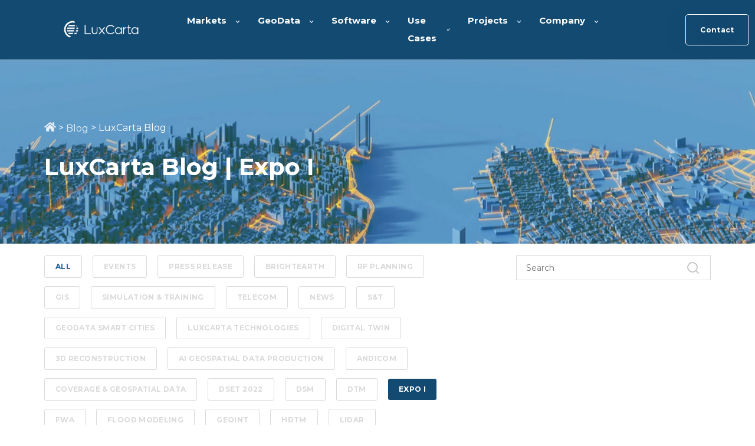

--- FILE ---
content_type: text/html; charset=UTF-8
request_url: https://www.luxcarta.com/blog/tag/expo-i
body_size: 8004
content:
<!doctype html><html lang="en"><head>
    <meta charset="utf-8">
    <title>LuxCarta Blog | Expo I</title>
    <link rel="shortcut icon" href="https://www.luxcarta.com/hubfs/Favicon.png">
    <meta name="description" content="Expo I | LuxCarta's blog is the perfect destination for insights into the latest trends, advancements, and solutions for wireless network planning, 5G, IoT, and more.">
    

	
	

    
    
    
<meta name="viewport" content="width=device-width, initial-scale=1">

    
    <meta property="og:description" content="Expo I | LuxCarta's blog is the perfect destination for insights into the latest trends, advancements, and solutions for wireless network planning, 5G, IoT, and more.">
    <meta property="og:title" content="LuxCarta Blog | Expo I">
    <meta name="twitter:description" content="Expo I | LuxCarta's blog is the perfect destination for insights into the latest trends, advancements, and solutions for wireless network planning, 5G, IoT, and more.">
    <meta name="twitter:title" content="LuxCarta Blog | Expo I">

    

    
  <script id="hs-search-input__valid-content-types" type="application/json">
    [
      
        "SITE_PAGE",
      
        "LANDING_PAGE",
      
        "BLOG_POST",
      
        "LISTING_PAGE",
      
        "KNOWLEDGE_ARTICLE",
      
        "HS_CASE_STUDY"
      
    ]
  </script>

    <style>
a.cta_button{-moz-box-sizing:content-box !important;-webkit-box-sizing:content-box !important;box-sizing:content-box !important;vertical-align:middle}.hs-breadcrumb-menu{list-style-type:none;margin:0px 0px 0px 0px;padding:0px 0px 0px 0px}.hs-breadcrumb-menu-item{float:left;padding:10px 0px 10px 10px}.hs-breadcrumb-menu-divider:before{content:'›';padding-left:10px}.hs-featured-image-link{border:0}.hs-featured-image{float:right;margin:0 0 20px 20px;max-width:50%}@media (max-width: 568px){.hs-featured-image{float:none;margin:0;width:100%;max-width:100%}}.hs-screen-reader-text{clip:rect(1px, 1px, 1px, 1px);height:1px;overflow:hidden;position:absolute !important;width:1px}
</style>

<link rel="stylesheet" href="https://www.luxcarta.com/hubfs/hub_generated/template_assets/1/56798234848/1767954486612/template_main.min.css">
<link rel="stylesheet" href="https://www.luxcarta.com/hubfs/hub_generated/template_assets/1/56799779278/1767954486955/template_child.min.css">
<link rel="stylesheet" href="https://www.luxcarta.com/hubfs/hub_generated/module_assets/1/56799779269/1744248429908/module_Simple_Navbar.min.css">

  <style>
    

    

    

    

    

    

  </style>
  
<link rel="stylesheet" href="https://www.luxcarta.com/hubfs/hub_generated/module_assets/1/88533125600/1744248439822/module_Blog_Breadcrumb.min.css">

<style>
  #hs_cos_wrapper_dnd_area-module-3 .blog-tags__link.blog-tags__link-link {
  background-color:transparent;
  color:#236294;
}

#hs_cos_wrapper_dnd_area-module-3 .blog-tags__link.blog-tags__link-link:hover { text-decoration:underline; }

</style>

<link rel="stylesheet" href="https://7052064.fs1.hubspotusercontent-na1.net/hubfs/7052064/hub_generated/module_assets/1/-2712622/1767893843472/module_search_input.min.css">

<style>
  #hs_cos_wrapper_dnd_area-module-6 .blog-index {
  display:grid;
  grid-template-columns:repeat(2,1fr);
  column-gap:30px;
  row-gap:30px;
}

@media (max-width:767px) {
  #hs_cos_wrapper_dnd_area-module-6 .blog-index { grid-template-columns:repeat(1,1fr); }
}

#hs_cos_wrapper_dnd_area-module-6 .blog-index__post-wrapper,
#hs_cos_wrapper_dnd_area-module-6 .blog-more-posts__post-wrapper {}

#hs_cos_wrapper_dnd_area-module-6 .blog-index__post-wrapper:last-child,
#hs_cos_wrapper_dnd_area-module-6 .blog-more-posts__post-wrapper:last-child {}

@media (max-width:767px) {
  #hs_cos_wrapper_dnd_area-module-6 .blog-index__post-wrapper,
  #hs_cos_wrapper_dnd_area-module-6 .blog-more-posts__post-wrapper {}

  #hs_cos_wrapper_dnd_area-module-6 .blog-index__post-wrapper:last-child,
  #hs_cos_wrapper_dnd_area-module-6 .blog-more-posts__post-wrapper:last-child {}
}

#hs_cos_wrapper_dnd_area-module-6 .blog-index__post {
  background-color:rgba(255,255,255,0%);
  border:1px solid #EEEEEE;
  box-shadow:0px 11px 30px rgba(255,255,255,0%);
  transition:all 0.3s ease-in-out;
}

#hs_cos_wrapper_dnd_area-module-6 .blog-index__post:hover {
  background-color:#FFFFFF;
  border:1px solid #FFFFFF;
  box-shadow:0px 11px 30px rgba(0,0,0,20%);
}

</style>

<style>
  @font-face {
    font-family: "Montserrat";
    font-weight: 400;
    font-style: normal;
    font-display: swap;
    src: url("/_hcms/googlefonts/Montserrat/regular.woff2") format("woff2"), url("/_hcms/googlefonts/Montserrat/regular.woff") format("woff");
  }
  @font-face {
    font-family: "Montserrat";
    font-weight: 700;
    font-style: normal;
    font-display: swap;
    src: url("/_hcms/googlefonts/Montserrat/700.woff2") format("woff2"), url("/_hcms/googlefonts/Montserrat/700.woff") format("woff");
  }
  @font-face {
    font-family: "Montserrat";
    font-weight: 700;
    font-style: normal;
    font-display: swap;
    src: url("/_hcms/googlefonts/Montserrat/700.woff2") format("woff2"), url("/_hcms/googlefonts/Montserrat/700.woff") format("woff");
  }
</style>

<!-- Editor Styles -->
<style id="hs_editor_style" type="text/css">
/* HubSpot Styles (default) */
.dnd_area-row-0-padding {
  padding-left: 0px !important;
  padding-right: 0px !important;
}
.dnd_area-row-0-background-layers {
  background-image: url('https://www.luxcarta.com/hubfs/French%20Military%20Download%20CTA%20%281%29.png') !important;
  background-position: center center !important;
  background-size: cover !important;
  background-repeat: no-repeat !important;
}
.dnd_area-row-1-padding {
  padding-top: 20px !important;
  padding-bottom: 20px !important;
  padding-left: 0px !important;
  padding-right: 0px !important;
}
.dnd_area-row-2-padding {
  padding-top: 40px !important;
  padding-bottom: 20px !important;
  padding-left: 0px !important;
  padding-right: 0px !important;
}
/* HubSpot Styles (mobile) */
@media screen and (max-width:767px) {
  .dnd_area-row-1-padding {
    padding-left: 20px !important;
    padding-right: 20px !important;
  }
  .dnd_area-row-2-padding {
    padding-top: 0px !important;
  }
  .dnd_area-column-2-margin {
    margin-bottom: 20px !important;
  }
  .cell_1703274213621-padding {
    padding-left: 20px !important;
    padding-right: 20px !important;
  }
}
</style>
    

    
<!--  Added by GoogleTagManager integration -->
<script>
var _hsp = window._hsp = window._hsp || [];
window.dataLayer = window.dataLayer || [];
function gtag(){dataLayer.push(arguments);}

var useGoogleConsentModeV2 = true;
var waitForUpdateMillis = 1000;



var hsLoadGtm = function loadGtm() {
    if(window._hsGtmLoadOnce) {
      return;
    }

    if (useGoogleConsentModeV2) {

      gtag('set','developer_id.dZTQ1Zm',true);

      gtag('consent', 'default', {
      'ad_storage': 'denied',
      'analytics_storage': 'denied',
      'ad_user_data': 'denied',
      'ad_personalization': 'denied',
      'wait_for_update': waitForUpdateMillis
      });

      _hsp.push(['useGoogleConsentModeV2'])
    }

    (function(w,d,s,l,i){w[l]=w[l]||[];w[l].push({'gtm.start':
    new Date().getTime(),event:'gtm.js'});var f=d.getElementsByTagName(s)[0],
    j=d.createElement(s),dl=l!='dataLayer'?'&l='+l:'';j.async=true;j.src=
    'https://www.googletagmanager.com/gtm.js?id='+i+dl;f.parentNode.insertBefore(j,f);
    })(window,document,'script','dataLayer','GTM-M6JCFKC');

    window._hsGtmLoadOnce = true;
};

_hsp.push(['addPrivacyConsentListener', function(consent){
  if(consent.allowed || (consent.categories && consent.categories.analytics)){
    hsLoadGtm();
  }
}]);

</script>

<!-- /Added by GoogleTagManager integration -->



<meta property="og:url" content="https://www.luxcarta.com/blog/tag/expo-i">
<meta property="og:type" content="blog">
<meta name="twitter:card" content="summary">
<link rel="alternate" type="application/rss+xml" href="https://www.luxcarta.com/blog/rss.xml">
<meta name="twitter:domain" content="www.luxcarta.com">
<script src="//platform.linkedin.com/in.js" type="text/javascript">
    lang: en_US
</script>

<meta http-equiv="content-language" content="en">







  <meta name="generator" content="HubSpot"></head>
  <body>
<!--  Added by GoogleTagManager integration -->
<noscript><iframe src="https://www.googletagmanager.com/ns.html?id=GTM-M6JCFKC" height="0" width="0" style="display:none;visibility:hidden"></iframe></noscript>

<!-- /Added by GoogleTagManager integration -->

    <div class="body-wrapper   hs-content-id-86846936254 hs-blog-listing hs-blog-id-86845508085">
      
        <div data-global-resource-path="Custom assets/atlas-child-mi4/templates/partials/header.html">

  <div id="hs_cos_wrapper_Navbar" class="hs_cos_wrapper hs_cos_wrapper_widget hs_cos_wrapper_type_module" style="" data-hs-cos-general-type="widget" data-hs-cos-type="module">

<style>
  
  /* Default (not sticky) */
  /* Navbar */
  .kl-header {
    border-bottom: solid 1px rgba(255, 255, 255, 20%);
  }
  
  /* Logo */
  .kl-navbar__logo {
    filter:none;
  }
  
  /* mobile menu */
  .kl-navbar .hamburger-inner, .kl-navbar .hamburger-inner:after, .kl-navbar .hamburger-inner:before {
    color:#FFFFFF;
  }
  
  
  /* item */
  .kl-navbar__button {
    color:#FFFFFF;
  }
  
  /* item hover color */
  .kl-navbar__item:hover>.kl-navbar__button {
    color:#ff8300!important;
  }
  
  .kl-navbar__button > span:after {
    background-color:#ff8300!important;
  }
  
  .kl-navbar__parent>a:after {
    border-color:#FFFFFF!important;
  }
  
  .kl-navbar__parent:hover>a:after {
    border-color:#ff8300!important;
  }
 
  /* Light Mode */
  .light-mode .kl-navbar__button, .light-mode .kl-navbar-submenu__item a {
    color: #ffffff;
  }
  
  .light-mode .kl-navbar__parent>a:after {
    border-color: #ffffff;
  }
  
    /* item hover color */
    .light-mode .kl-navbar__item:hover>.kl-navbar__button {
      color:#FF8300;
    }

    .light-mode .kl-navbar__button > span:after {
      background-color:#FF8300;
    }

    .light-mode .kl-navbar__parent:hover>a:after {
      border-color:#FF8300;
    }
  
    .light-mode .kl-navbar-submenu__item a:focus, .light-mode .kl-navbar-submenu__item a:hover {
      color:#FF8300;
    }
  
  
  
  
  /* Submenu */
  
  
  .kl-navbar-submenu {
    background-color: #134a72;
    border-radius: 9px 9px 9px 9px;
  }
  
  .kl-navbar-submenu__item a, .kl-navbar-submenu__item a {
    color:#FFFFFF!important;
  }
  
  /* hover */
  .kl-navbar-submenu__item a:focus, .kl-navbar-submenu__item a:hover {
    color:#FF8300!important;
  }
  
  
  
  
  /* all following are Sticky */
  
    /* Sticky Navbar */
  .kl-header_sticky.kl-header {
    background-color: #FFFFFF;
    border-bottom: solid 0px rgba(106, 199, 240, 20%);
  }
  
  /* Sticky Logo */
  .kl-header_sticky a>img.kl-navbar__logo {
    filter:opacity(100%)grayscale(0%)contrast(100%)brightness(100%)hue-rotate(0deg)saturate(100%)invert(0%);
  }
  
  /* Sticky mobile menu */
  .kl-header_sticky .kl-navbar .hamburger-inner, .kl-header_sticky .kl-navbar .hamburger-inner:after, .kl-header_sticky .kl-navbar .hamburger-inner:before {
    background-color:#134a72;
  }
  
  /* Sticky item */
  .kl-navbar__button, .kl-navbar-submenu__button {
    color:#134a72;
  }
  
  /* Sticky item hover color */
  .kl-header_sticky .kl-navbar__item:hover>.kl-navbar__button {
    color:#FF8300!important;
  }
  
  .kl-header_sticky .kl-navbar__button > span:after {
    background-color:#FF8300!important;
  }
  
  .kl-header_sticky .kl-navbar__parent>a:after {
    border-color:#134a72!important;
  }
  
  .kl-header_sticky .kl-navbar__parent:hover>a:after {
    border-color:#FF8300!important;
  }
 
  /* Light Mode */
  .kl-header_sticky.light-mode .kl-navbar__button, 
  .kl-header_sticky.light-mode .kl-navbar-submenu__item a {
    color: #ffffff;
  }
  
  .kl-header_sticky.light-mode .kl-navbar__parent>a:after {
    border-color: #ffffff;
  }
  
    /* item hover color */
    .kl-header_sticky.light-mode .kl-navbar__item:hover>.kl-navbar__button {
      color:#FF8300;
    }

    .kl-header_sticky.light-mode .kl-navbar__button > span:after {
      background-color:#FF8300;
    }

    .kl-header_sticky.light-mode .kl-navbar__parent:hover>a:after {
      border-color:#FF8300;
    }
  
    .kl-header_sticky.light-mode .kl-navbar-submenu__item a:focus, .light-mode .kl-navbar-submenu__item a:hover {
      color:#FF8300;
    }
  
    /* Submenu */ 


    .kl-header_sticky .kl-navbar-submenu {
      background-color: #FFFFFF;
      border-radius: 9px 9px 9px 9px;
    }

    .kl-header_sticky .kl-navbar-submenu__item a {
      color:#134a72!important;
    }

    /* hover */
    .kl-header_sticky .kl-navbar-submenu__item a:focus,
    .kl-header_sticky .kl-navbar-submenu__item a:hover {
      color:#FF8300!important;
    }
  
</style>















<header class="kl-header kl-header-fullwidth light-mode kl-header_behaviour-sticky">

  

  <nav class="kl-navbar kl-navbar-center content-wrapper">

    <div class="kl-navbar__mobile">
    
    <button class="hamburger hamburger--squeeze kl-navbar__hamburger" type="button">
      <span class="hamburger-box">
        <span class="hamburger-inner"></span>
      </span>
    </button>
    
  </div>
    
    
      

  
    

  

  

  

  

  

  

  
    <a href="https://www.luxcarta.com">
        

  
    
  

  
    
  

  
    
  

  <img src="https://www.luxcarta.com/hubfs/image%20(3).png" alt="image (3)" width="100%" style="max-width: 175px; max-height: 70px" loading="" class="kl-navbar__logo">
      </a>
  
    

    <div class="kl-navbar__content">
      
      <ul class="kl-navbar__menu">
        
          <li class="kl-navbar__item kl-navbar__parent">
    
    
    <a class="kl-navbar__button" href="https://www.luxcarta.com/markets">
      <span>Markets</span>
    </a>
    <div class="kl-navbar-submenu-wrapper">
      
  
    <ul class="kl-navbar-submenu">
      
        <li class="kl-navbar-submenu__item">
          
          <a class="kl-navbar-submenu__button" href="https://www.luxcarta.com/markets/telecom/">
            <span>Telecom</span>
          </a>
          
  

        </li>
      
        <li class="kl-navbar-submenu__item">
          
          <a class="kl-navbar-submenu__button" href="https://www.luxcarta.com/markets/simulation-and-training/">
            <span>Simulation &amp; Training</span>
          </a>
          
  

        </li>
      
        <li class="kl-navbar-submenu__item">
          
          <a class="kl-navbar-submenu__button" href="https://www.luxcarta.com/insurance-government-flood-risk-hdtm-data-luxcarta">
            <span>Risk Modeling</span>
          </a>
          
  

        </li>
      
    </ul>
  

    </div>
  </li>
        
          <li class="kl-navbar__item kl-navbar__parent">
    
    
    <a class="kl-navbar__button" href="https://www.luxcarta.com/products/">
      <span>GeoData</span>
    </a>
    <div class="kl-navbar-submenu-wrapper">
      
  
    <ul class="kl-navbar-submenu">
      
        <li class="kl-navbar-submenu__item">
          
          <a class="kl-navbar-submenu__button" href="https://www.luxcarta.com/products/planner/">
            <span>RF Planning for Telecom</span>
          </a>
          
  

        </li>
      
        <li class="kl-navbar-submenu__item">
          
          <a class="kl-navbar-submenu__button" href="https://www.luxcarta.com/digital-elevation-models">
            <span>DxM</span>
          </a>
          
  

        </li>
      
        <li class="kl-navbar-submenu__item">
          
          <a class="kl-navbar-submenu__button" href="https://www.luxcarta.com/products/pop-maps">
            <span>PopMaps</span>
          </a>
          
  

        </li>
      
    </ul>
  

    </div>
  </li>
        
          <li class="kl-navbar__item kl-navbar__parent">
    
    
    <a class="kl-navbar__button" href="javascript:void(0);">
      <span>Software</span>
    </a>
    <div class="kl-navbar-submenu-wrapper">
      
  
    <ul class="kl-navbar-submenu">
      
        <li class="kl-navbar-submenu__item">
          
          <a class="kl-navbar-submenu__button" href="https://www.luxcarta.com/simplicity">
            <span>SimpliCity</span>
          </a>
          
  

        </li>
      
        <li class="kl-navbar-submenu__item">
          
          <a class="kl-navbar-submenu__button" href="https://www.luxcarta.com/luxcarta-superres">
            <span>SuperRes</span>
          </a>
          
  

        </li>
      
        <li class="kl-navbar-submenu__item">
          
          <a class="kl-navbar-submenu__button" target="_blank" href="https://www.luxcarta.com/products/brightearth/">
            <span>BrightEarth</span>
          </a>
          
  

        </li>
      
    </ul>
  

    </div>
  </li>
        
          <li class="kl-navbar__item kl-navbar__parent">
    
    
    <a class="kl-navbar__button" href="https://www.luxcarta.com/use-cases">
      <span>Use Cases</span>
    </a>
    <div class="kl-navbar-submenu-wrapper">
      
  
    <ul class="kl-navbar-submenu">
      
        <li class="kl-navbar-submenu__item">
          
          <a class="kl-navbar-submenu__button" href="https://www.luxcarta.com/use-cases/ending-the-digital-divide/">
            <span>Ending the digital divide</span>
          </a>
          
  

        </li>
      
        <li class="kl-navbar-submenu__item">
          
          <a class="kl-navbar-submenu__button" href="https://www.luxcarta.com/use-cases/ftth/">
            <span>FTTH</span>
          </a>
          
  

        </li>
      
        <li class="kl-navbar-submenu__item">
          
          <a class="kl-navbar-submenu__button" href="https://www.luxcarta.com/hdtm-for-flood-modeling">
            <span>HDTM</span>
          </a>
          
  

        </li>
      
    </ul>
  

    </div>
  </li>
        
          <li class="kl-navbar__item kl-navbar__parent">
    
    
    <a class="kl-navbar__button" href="https://www.luxcarta.com/projects">
      <span>Projects</span>
    </a>
    <div class="kl-navbar-submenu-wrapper">
      
  
    <ul class="kl-navbar-submenu">
      
        <li class="kl-navbar-submenu__item">
          
          <a class="kl-navbar-submenu__button" href="https://www.luxcarta.com/projects/tag/coverage-geospatial-data">
            <span>Coverage &amp; Geospatial Data</span>
          </a>
          
  

        </li>
      
        <li class="kl-navbar-submenu__item">
          
          <a class="kl-navbar-submenu__button" href="https://www.luxcarta.com/gallery">
            <span>Gallery</span>
          </a>
          
  

        </li>
      
    </ul>
  

    </div>
  </li>
        
          <li class="kl-navbar__item kl-navbar__parent">
    
    
    <a class="kl-navbar__button" href="https://www.luxcarta.com/company/">
      <span>Company</span>
    </a>
    <div class="kl-navbar-submenu-wrapper">
      
  
    <ul class="kl-navbar-submenu">
      
        <li class="kl-navbar-submenu__item">
          
          <a class="kl-navbar-submenu__button" href="https://www.luxcarta.com/company/about-us/">
            <span>About us</span>
          </a>
          
  

        </li>
      
        <li class="kl-navbar-submenu__item">
          
          <a class="kl-navbar-submenu__button" href="https://www.luxcarta.com/blog">
            <span>Blog &amp; News</span>
          </a>
          
  

        </li>
      
        <li class="kl-navbar-submenu__item">
          
          <a class="kl-navbar-submenu__button" href="https://www.luxcarta.com/company/csr-approach">
            <span>CSR Approach</span>
          </a>
          
  

        </li>
      
    </ul>
  

    </div>
  </li>
        
        <li class="kl-navbar__item">
        
  <span id="hs_cos_wrapper_Navbar_language_switcher" class="hs_cos_wrapper hs_cos_wrapper_widget hs_cos_wrapper_type_language_switcher" style="" data-hs-cos-general-type="widget" data-hs-cos-type="language_switcher"></span>
  
        </li>

      </ul>

    </div>
    <div class="kl-navbar__end">
      
    

  
  	  
  	
		
	
	
    
      
    

  

  


  

  

    

  

    

    

    

    

    

    

  

  
    
  

  

  

  

  

  
    <a href="https://www.luxcarta.com/contact" class="button button--outlined Navbar__button">
      <span>Contact</span>
    </a>
  

  
  
      
    

  
  	  
  	
		
	
	
    

  

  


  

  
  
    </div>

  </nav>

</header>



<header class="kl-header kl-header-fullwidth dark-mode kl-header_sticky">

  

  <nav class="kl-navbar kl-navbar-center content-wrapper">

    <div class="kl-navbar__mobile">
    
    <button class="hamburger hamburger--squeeze kl-navbar__hamburger" type="button">
      <span class="hamburger-box">
        <span class="hamburger-inner"></span>
      </span>
    </button>
    
  </div>
    
    
      

  
    

  

  

  

  

  

  

  
    <a href="https://www.luxcarta.com">
        

  
    
  

  
    
  

  
    
  

  <img src="https://www.luxcarta.com/hubfs/image%20(3).png" alt="image (3)" width="100%" style="max-width: 175px; max-height: 70px" loading="" class="kl-navbar__logo">
      </a>
  
    
    
    <div class="kl-navbar__content">
      <ul class="kl-navbar__menu">
        
          <li class="kl-navbar__item kl-navbar__parent">
    
    
    <a class="kl-navbar__button" href="https://www.luxcarta.com/markets">
      <span>Markets</span>
    </a>
    <div class="kl-navbar-submenu-wrapper">
      
  
    <ul class="kl-navbar-submenu">
      
        <li class="kl-navbar-submenu__item">
          
          <a class="kl-navbar-submenu__button" href="https://www.luxcarta.com/markets/telecom/">
            <span>Telecom</span>
          </a>
          
  

        </li>
      
        <li class="kl-navbar-submenu__item">
          
          <a class="kl-navbar-submenu__button" href="https://www.luxcarta.com/markets/simulation-and-training/">
            <span>Simulation &amp; Training</span>
          </a>
          
  

        </li>
      
        <li class="kl-navbar-submenu__item">
          
          <a class="kl-navbar-submenu__button" href="https://www.luxcarta.com/insurance-government-flood-risk-hdtm-data-luxcarta">
            <span>Risk Modeling</span>
          </a>
          
  

        </li>
      
    </ul>
  

    </div>
  </li>
        
          <li class="kl-navbar__item kl-navbar__parent">
    
    
    <a class="kl-navbar__button" href="https://www.luxcarta.com/products/">
      <span>GeoData</span>
    </a>
    <div class="kl-navbar-submenu-wrapper">
      
  
    <ul class="kl-navbar-submenu">
      
        <li class="kl-navbar-submenu__item">
          
          <a class="kl-navbar-submenu__button" href="https://www.luxcarta.com/products/planner/">
            <span>RF Planning for Telecom</span>
          </a>
          
  

        </li>
      
        <li class="kl-navbar-submenu__item">
          
          <a class="kl-navbar-submenu__button" href="https://www.luxcarta.com/digital-elevation-models">
            <span>DxM</span>
          </a>
          
  

        </li>
      
        <li class="kl-navbar-submenu__item">
          
          <a class="kl-navbar-submenu__button" href="https://www.luxcarta.com/products/pop-maps">
            <span>PopMaps</span>
          </a>
          
  

        </li>
      
    </ul>
  

    </div>
  </li>
        
          <li class="kl-navbar__item kl-navbar__parent">
    
    
    <a class="kl-navbar__button" href="javascript:void(0);">
      <span>Software</span>
    </a>
    <div class="kl-navbar-submenu-wrapper">
      
  
    <ul class="kl-navbar-submenu">
      
        <li class="kl-navbar-submenu__item">
          
          <a class="kl-navbar-submenu__button" href="https://www.luxcarta.com/simplicity">
            <span>SimpliCity</span>
          </a>
          
  

        </li>
      
        <li class="kl-navbar-submenu__item">
          
          <a class="kl-navbar-submenu__button" href="https://www.luxcarta.com/luxcarta-superres">
            <span>SuperRes</span>
          </a>
          
  

        </li>
      
        <li class="kl-navbar-submenu__item">
          
          <a class="kl-navbar-submenu__button" target="_blank" href="https://www.luxcarta.com/products/brightearth/">
            <span>BrightEarth</span>
          </a>
          
  

        </li>
      
    </ul>
  

    </div>
  </li>
        
          <li class="kl-navbar__item kl-navbar__parent">
    
    
    <a class="kl-navbar__button" href="https://www.luxcarta.com/use-cases">
      <span>Use Cases</span>
    </a>
    <div class="kl-navbar-submenu-wrapper">
      
  
    <ul class="kl-navbar-submenu">
      
        <li class="kl-navbar-submenu__item">
          
          <a class="kl-navbar-submenu__button" href="https://www.luxcarta.com/use-cases/ending-the-digital-divide/">
            <span>Ending the digital divide</span>
          </a>
          
  

        </li>
      
        <li class="kl-navbar-submenu__item">
          
          <a class="kl-navbar-submenu__button" href="https://www.luxcarta.com/use-cases/ftth/">
            <span>FTTH</span>
          </a>
          
  

        </li>
      
        <li class="kl-navbar-submenu__item">
          
          <a class="kl-navbar-submenu__button" href="https://www.luxcarta.com/hdtm-for-flood-modeling">
            <span>HDTM</span>
          </a>
          
  

        </li>
      
    </ul>
  

    </div>
  </li>
        
          <li class="kl-navbar__item kl-navbar__parent">
    
    
    <a class="kl-navbar__button" href="https://www.luxcarta.com/projects">
      <span>Projects</span>
    </a>
    <div class="kl-navbar-submenu-wrapper">
      
  
    <ul class="kl-navbar-submenu">
      
        <li class="kl-navbar-submenu__item">
          
          <a class="kl-navbar-submenu__button" href="https://www.luxcarta.com/projects/tag/coverage-geospatial-data">
            <span>Coverage &amp; Geospatial Data</span>
          </a>
          
  

        </li>
      
        <li class="kl-navbar-submenu__item">
          
          <a class="kl-navbar-submenu__button" href="https://www.luxcarta.com/gallery">
            <span>Gallery</span>
          </a>
          
  

        </li>
      
    </ul>
  

    </div>
  </li>
        
          <li class="kl-navbar__item kl-navbar__parent">
    
    
    <a class="kl-navbar__button" href="https://www.luxcarta.com/company/">
      <span>Company</span>
    </a>
    <div class="kl-navbar-submenu-wrapper">
      
  
    <ul class="kl-navbar-submenu">
      
        <li class="kl-navbar-submenu__item">
          
          <a class="kl-navbar-submenu__button" href="https://www.luxcarta.com/company/about-us/">
            <span>About us</span>
          </a>
          
  

        </li>
      
        <li class="kl-navbar-submenu__item">
          
          <a class="kl-navbar-submenu__button" href="https://www.luxcarta.com/blog">
            <span>Blog &amp; News</span>
          </a>
          
  

        </li>
      
        <li class="kl-navbar-submenu__item">
          
          <a class="kl-navbar-submenu__button" href="https://www.luxcarta.com/company/csr-approach">
            <span>CSR Approach</span>
          </a>
          
  

        </li>
      
    </ul>
  

    </div>
  </li>
        
        <li class="kl-navbar__item">
          
  <span id="hs_cos_wrapper_Navbar_language_switcher" class="hs_cos_wrapper hs_cos_wrapper_widget hs_cos_wrapper_type_language_switcher" style="" data-hs-cos-general-type="widget" data-hs-cos-type="language_switcher"></span>
  
        </li>
      </ul>

    </div>
    <div class="kl-navbar__end">
      
    

  
  	  
  	
		
	
	
    
      
    

  

  


  

  

    

  

    

    

    

    

    

    

  

  
    
  

  

  

  

  

  
    <a href="https://www.luxcarta.com/contact" class="button button--outlined Navbar__button">
      <span>Contact</span>
    </a>
  

  
  
      
    

  
  	  
  	
		
	
	
    

  

  


  

  
  
    </div>
  </nav>
</header>








</div></div>
      

      

<main class="body-container-wrapper">
<div class="container-fluid body-container body-container--home">
<div class="row-fluid-wrapper">
<div class="row-fluid">
<div class="span12 widget-span widget-type-cell " style="" data-widget-type="cell" data-x="0" data-w="12">

<div class="row-fluid-wrapper row-depth-1 row-number-1 dnd_area-row-0-background-layers dnd-section dnd_area-row-0-padding dnd_area-row-0-background-image">
<div class="row-fluid ">
<div class="span12 widget-span widget-type-cell dnd-column" style="" data-widget-type="cell" data-x="0" data-w="12">

<div class="row-fluid-wrapper row-depth-1 row-number-2 dnd-row">
<div class="row-fluid ">
<div class="span12 widget-span widget-type-custom_widget dnd-module" style="" data-widget-type="custom_widget" data-x="0" data-w="12">
<div id="hs_cos_wrapper_widget_1703322781126" class="hs_cos_wrapper hs_cos_wrapper_widget hs_cos_wrapper_type_module" style="" data-hs-cos-general-type="widget" data-hs-cos-type="module">



<ul class="breadcrumb breadcrumb-mi4 light-mode">
      <!-- Icône de la maison pour la page d'accueil -->
    <li><a href="/" class="breadcrumb_home-icon">
      <span id="hs_cos_wrapper_widget_1703322781126_" class="hs_cos_wrapper hs_cos_wrapper_widget hs_cos_wrapper_type_icon" style="" data-hs-cos-general-type="widget" data-hs-cos-type="icon"><svg version="1.0" xmlns="http://www.w3.org/2000/svg" viewbox="0 0 576 512" aria-hidden="true"><g id="home1_layer"><path d="M280.37 148.26L96 300.11V464a16 16 0 0 0 16 16l112.06-.29a16 16 0 0 0 15.92-16V368a16 16 0 0 1 16-16h64a16 16 0 0 1 16 16v95.64a16 16 0 0 0 16 16.05L464 480a16 16 0 0 0 16-16V300L295.67 148.26a12.19 12.19 0 0 0-15.3 0zM571.6 251.47L488 182.56V44.05a12 12 0 0 0-12-12h-56a12 12 0 0 0-12 12v72.61L318.47 43a48 48 0 0 0-61 0L4.34 251.47a12 12 0 0 0-1.6 16.9l25.5 31A12 12 0 0 0 45.15 301l235.22-193.74a12.19 12.19 0 0 1 15.3 0L530.9 301a12 12 0 0 0 16.9-1.6l25.5-31a12 12 0 0 0-1.7-16.93z" /></g></svg></span>
    </a><span style="font-weight:400;"> &gt; </span>
  </li>
  <li><a href="https://www.luxcarta.com/blog">Blog</a><span style="font-weight:400;"> &gt; </span></li>
  
  <li>LuxCarta Blog</li>
</ul>




<script type="application/ld+json">
    {
      "@context": "https://schema.org",
      "@type": "BreadcrumbList",
      "itemListElement": [{
        "@type": "ListItem",
        "position": 1,
        "name": "Blog",
        "item": "https://www.luxcarta.com/blog"
      },
      
      {
        "@type": "ListItem",
        "position": 2,
        "name": "LuxCarta Blog"
      }]
    }
</script></div>

</div><!--end widget-span -->
</div><!--end row-->
</div><!--end row-wrapper -->

<div class="row-fluid-wrapper row-depth-1 row-number-3 dnd-row">
<div class="row-fluid ">
<div class="span12 widget-span widget-type-custom_widget dnd-module" style="" data-widget-type="custom_widget" data-x="0" data-w="12">
<div id="hs_cos_wrapper_widget_1703322894684" class="hs_cos_wrapper hs_cos_wrapper_widget hs_cos_wrapper_type_module" style="" data-hs-cos-general-type="widget" data-hs-cos-type="module">




  

  
    
  

  
  



  

  <div class="kl-rich-text light-mode">

    

    <div><h1><strong>LuxCarta Blog | Expo I</strong></h1></div>

    

    
  </div>


  <style>
    #hs_cos_wrapper_widget_1703322894684 {
      max-width:px;
      
    }
  </style>
</div>

</div><!--end widget-span -->
</div><!--end row-->
</div><!--end row-wrapper -->

</div><!--end widget-span -->
</div><!--end row-->
</div><!--end row-wrapper -->

<div class="row-fluid-wrapper row-depth-1 row-number-4 dnd_area-row-1-padding dnd-section">
<div class="row-fluid ">
<div class="span8 widget-span widget-type-cell dnd_area-column-2-margin dnd-column" style="" data-widget-type="cell" data-x="0" data-w="8">

<div class="row-fluid-wrapper row-depth-1 row-number-5 dnd-row">
<div class="row-fluid ">
<div class="span12 widget-span widget-type-custom_widget dnd-module" style="" data-widget-type="custom_widget" data-x="0" data-w="12">
<div id="hs_cos_wrapper_dnd_area-module-3" class="hs_cos_wrapper hs_cos_wrapper_widget hs_cos_wrapper_type_module" style="" data-hs-cos-general-type="widget" data-hs-cos-type="module">



    
        
        <ul class="blog-tags">
          
          <li>
            <a class="blog-tags__link blog-tags__link-link" href="https://www.luxcarta.com/blog/all">
              ALL
            </a>
          </li>
          
          
          <li>
            <a class="blog-tags__link" href="https://www.luxcarta.com/blog/tag/events">
              Events
            </a>
          </li>
          
          <li>
            <a class="blog-tags__link" href="https://www.luxcarta.com/blog/tag/press-release">
              Press Release
            </a>
          </li>
          
          <li>
            <a class="blog-tags__link" href="https://www.luxcarta.com/blog/tag/brightearth">
              BrightEarth
            </a>
          </li>
          
          <li>
            <a class="blog-tags__link" href="https://www.luxcarta.com/blog/tag/rf-planning">
              RF Planning
            </a>
          </li>
          
          <li>
            <a class="blog-tags__link" href="https://www.luxcarta.com/blog/tag/gis">
              GIS
            </a>
          </li>
          
          <li>
            <a class="blog-tags__link" href="https://www.luxcarta.com/blog/tag/simulation-training">
              Simulation &amp; Training
            </a>
          </li>
          
          <li>
            <a class="blog-tags__link" href="https://www.luxcarta.com/blog/tag/telecom">
              Telecom
            </a>
          </li>
          
          <li>
            <a class="blog-tags__link" href="https://www.luxcarta.com/blog/tag/news">
              News
            </a>
          </li>
          
          <li>
            <a class="blog-tags__link" href="https://www.luxcarta.com/blog/tag/st">
              S&amp;T
            </a>
          </li>
          
          <li>
            <a class="blog-tags__link" href="https://www.luxcarta.com/blog/tag/geodata-smart-cities">
              Geodata Smart Cities
            </a>
          </li>
          
          <li>
            <a class="blog-tags__link" href="https://www.luxcarta.com/blog/tag/luxcarta-technologies">
              LuxCarta Technologies
            </a>
          </li>
          
          <li>
            <a class="blog-tags__link" href="https://www.luxcarta.com/blog/tag/digital-twin">
              digital twin
            </a>
          </li>
          
          <li>
            <a class="blog-tags__link" href="https://www.luxcarta.com/blog/tag/3d-reconstruction">
              3D Reconstruction
            </a>
          </li>
          
          <li>
            <a class="blog-tags__link" href="https://www.luxcarta.com/blog/tag/ai-geospatial-data-production">
              AI geospatial data production
            </a>
          </li>
          
          <li>
            <a class="blog-tags__link" href="https://www.luxcarta.com/blog/tag/andicom">
              Andicom
            </a>
          </li>
          
          <li>
            <a class="blog-tags__link" href="https://www.luxcarta.com/blog/tag/coverage-geospatial-data">
              Coverage &amp; Geospatial Data
            </a>
          </li>
          
          <li>
            <a class="blog-tags__link" href="https://www.luxcarta.com/blog/tag/dset-2022">
              DSET 2022
            </a>
          </li>
          
          <li>
            <a class="blog-tags__link" href="https://www.luxcarta.com/blog/tag/dsm">
              DSM
            </a>
          </li>
          
          <li>
            <a class="blog-tags__link" href="https://www.luxcarta.com/blog/tag/dtm">
              DTM
            </a>
          </li>
          
          <li>
            <a class="blog-tags__link blog-tags__link--current" href="https://www.luxcarta.com/blog/tag/expo-i">
              Expo I
            </a>
          </li>
          
          <li>
            <a class="blog-tags__link" href="https://www.luxcarta.com/blog/tag/fwa">
              FWA
            </a>
          </li>
          
          <li>
            <a class="blog-tags__link" href="https://www.luxcarta.com/blog/tag/flood-modeling">
              Flood Modeling
            </a>
          </li>
          
          <li>
            <a class="blog-tags__link" href="https://www.luxcarta.com/blog/tag/geoint">
              GEOINT
            </a>
          </li>
          
          <li>
            <a class="blog-tags__link" href="https://www.luxcarta.com/blog/tag/hdtm">
              HDTM
            </a>
          </li>
          
          <li>
            <a class="blog-tags__link" href="https://www.luxcarta.com/blog/tag/lidar">
              LiDAR
            </a>
          </li>
          
          <li>
            <a class="blog-tags__link" href="https://www.luxcarta.com/blog/tag/mwc2023">
              MWC2023
            </a>
          </li>
          
          <li>
            <a class="blog-tags__link" href="https://www.luxcarta.com/blog/tag/remote-sensing">
              Remote Sensing
            </a>
          </li>
          
          <li>
            <a class="blog-tags__link" href="https://www.luxcarta.com/blog/tag/simplicity">
              SimpliCity
            </a>
          </li>
          
          <li>
            <a class="blog-tags__link" href="https://www.luxcarta.com/blog/tag/smart-cities">
              Smart Cities
            </a>
          </li>
          
          <li>
            <a class="blog-tags__link" href="https://www.luxcarta.com/blog/tag/terrain-models">
              Terrain Models
            </a>
          </li>
          
          <li>
            <a class="blog-tags__link" href="https://www.luxcarta.com/blog/tag/urban-mapping">
              Urban Mapping
            </a>
          </li>
          
          <li>
            <a class="blog-tags__link" href="https://www.luxcarta.com/blog/tag/digital-divide">
              digital divide
            </a>
          </li>
          
        </ul>
        

  

</div>

</div><!--end widget-span -->
</div><!--end row-->
</div><!--end row-wrapper -->

</div><!--end widget-span -->
<div class="span4 widget-span widget-type-cell dnd-column" style="" data-widget-type="cell" data-x="8" data-w="4">

<div class="row-fluid-wrapper row-depth-1 row-number-6 dnd-row">
<div class="row-fluid ">
<div class="span12 widget-span widget-type-custom_widget dnd-module" style="" data-widget-type="custom_widget" data-x="0" data-w="12">
<div id="hs_cos_wrapper_dnd_area-module-5" class="hs_cos_wrapper hs_cos_wrapper_widget hs_cos_wrapper_type_module" style="" data-hs-cos-general-type="widget" data-hs-cos-type="module">




  








<div class="hs-search-field">

    <div class="hs-search-field__bar">
      <form data-hs-do-not-collect="true" action="/hs-search-results">
        
        <input type="text" class="hs-search-field__input" name="term" autocomplete="off" aria-label="Search" placeholder="Search">

        
          
            <input type="hidden" name="type" value="SITE_PAGE">
          
        
          
        
          
            <input type="hidden" name="type" value="BLOG_POST">
          
        
          
        
          
        
          
        

        
      </form>
    </div>
    <ul class="hs-search-field__suggestions"></ul>
</div></div>

</div><!--end widget-span -->
</div><!--end row-->
</div><!--end row-wrapper -->

</div><!--end widget-span -->
</div><!--end row-->
</div><!--end row-wrapper -->

<div class="row-fluid-wrapper row-depth-1 row-number-7 dnd_area-row-2-padding dnd-section">
<div class="row-fluid ">
<div class="span12 widget-span widget-type-cell dnd-column cell_1703274213621-padding" style="" data-widget-type="cell" data-x="0" data-w="12">

<div class="row-fluid-wrapper row-depth-1 row-number-8 dnd-row">
<div class="row-fluid ">
<div class="span12 widget-span widget-type-custom_widget dnd-module" style="" data-widget-type="custom_widget" data-x="0" data-w="12">
<div id="hs_cos_wrapper_dnd_area-module-6" class="hs_cos_wrapper hs_cos_wrapper_widget hs_cos_wrapper_type_module" style="" data-hs-cos-general-type="widget" data-hs-cos-type="module">






    
      <section class="blog-index blog-index_style-default">
        
        
        

        <article class="blog-index__post-wrapper">
          <div class="blog-index__post">
            
            <a class="blog-index__post-image" style="background-image: url('https://www.luxcarta.com/hubfs/Imported_Blog_Media/Expo-I.jpg');" href="https://www.luxcarta.com/blog/events/join-luxcarta-at-expo-i-in-bogota">
            </a>
            
            <div class="blog-index__post-content">
              <div>
                
                
                <span class="blog-index__post-preheader">Events</span>
                
                <h3><a href="https://www.luxcarta.com/blog/events/join-luxcarta-at-expo-i-in-bogota">Join LuxCarta at Expo I in Bogota!</a></h3>
                
                <p>LuxCarta is at exhibiting at Expo I, Smart Cities Expo being held at the Sheraton Bogota, September 20-22. Our own Katia Meguerditchian, Regional...</p>
                
              </div>
              <div class="blog-index__post-meta">
                
                
                <span class="blog-index__post-date">
                  Dec 24, 2023
                </span>
                
              </div>
            </div>
          </div>
        </article>

        
        

      </section>

      
      
      

  </div>

</div><!--end widget-span -->
</div><!--end row-->
</div><!--end row-wrapper -->

</div><!--end widget-span -->
</div><!--end row-->
</div><!--end row-wrapper -->

</div><!--end widget-span -->
</div>
</div>
</div>

</main>



      
        <div data-global-resource-path="Custom assets/atlas-child-mi4/templates/partials/footer.html"><div id="hs_cos_wrapper_Footer" class="hs_cos_wrapper hs_cos_wrapper_widget hs_cos_wrapper_type_module" style="" data-hs-cos-general-type="widget" data-hs-cos-type="module">




  


<footer class="kl-footer">
  <div class="kl-footer__wrapper content-wrapper">
    
    <div class="kl-footer__content" style="padding: 70px 0;">

      <div class="kl-footer__info">

        

  

    

    

    

    

    

    

  

  

  

  

  

  

  
    <a href="https://www.luxcarta.com">
            

  
    

  

  
    
  

  

  <img src="https://www.luxcarta.com/hubfs/LuxCarta_Aligned_White_RGB-300x120-1.png" alt="LuxCarta_Aligned_White_RGB-300x120-1" style="max-width: 100%; height: auto;" loading="">
          </a>
  

        <div class="kl-footer__address"><p style="line-height: 1.5;">LuxCarta Copyright 2026 - All Rights Reserved</p>
<p style="line-height: 1.5;">ISO 9001-2015 Certified</p>
<p style="line-height: 1.5;">Proud member of the European Training &amp; Simulation Association</p></div>
        <ul class="kl-footer__social">
          
            <a href="https://www.linkedin.com/company/luxcarta/" target="_blank">
              <span id="hs_cos_wrapper_Footer_" class="hs_cos_wrapper hs_cos_wrapper_widget hs_cos_wrapper_type_icon" style="" data-hs-cos-general-type="widget" data-hs-cos-type="icon"><svg version="1.0" xmlns="http://www.w3.org/2000/svg" viewbox="0 0 448 512" aria-hidden="true"><g id="linkedin1_layer"><path d="M416 32H31.9C14.3 32 0 46.5 0 64.3v383.4C0 465.5 14.3 480 31.9 480H416c17.6 0 32-14.5 32-32.3V64.3c0-17.8-14.4-32.3-32-32.3zM135.4 416H69V202.2h66.5V416zm-33.2-243c-21.3 0-38.5-17.3-38.5-38.5S80.9 96 102.2 96c21.2 0 38.5 17.3 38.5 38.5 0 21.3-17.2 38.5-38.5 38.5zm282.1 243h-66.4V312c0-24.8-.5-56.7-34.5-56.7-34.6 0-39.9 27-39.9 54.9V416h-66.4V202.2h63.7v29.2h.9c8.9-16.8 30.6-34.5 62.9-34.5 67.2 0 79.7 44.3 79.7 101.9V416z" /></g></svg></span>
            </a>
          
            <a href="https://www.youtube.com/@Luxcarta" target="_blank">
              <span id="hs_cos_wrapper_Footer_" class="hs_cos_wrapper hs_cos_wrapper_widget hs_cos_wrapper_type_icon" style="" data-hs-cos-general-type="widget" data-hs-cos-type="icon"><svg version="1.0" xmlns="http://www.w3.org/2000/svg" viewbox="0 0 576 512" aria-hidden="true"><g id="youtube2_layer"><path d="M549.655 124.083c-6.281-23.65-24.787-42.276-48.284-48.597C458.781 64 288 64 288 64S117.22 64 74.629 75.486c-23.497 6.322-42.003 24.947-48.284 48.597-11.412 42.867-11.412 132.305-11.412 132.305s0 89.438 11.412 132.305c6.281 23.65 24.787 41.5 48.284 47.821C117.22 448 288 448 288 448s170.78 0 213.371-11.486c23.497-6.321 42.003-24.171 48.284-47.821 11.412-42.867 11.412-132.305 11.412-132.305s0-89.438-11.412-132.305zm-317.51 213.508V175.185l142.739 81.205-142.739 81.201z" /></g></svg></span>
            </a>
                  
        </ul>
      </div>

      <div class="kl-footer__menu">
        
          <div class="kl-footer__group">
            <h3>OTHER INFORMATION</h3>
            <ul>
              
                <li>
                  <a href="https://www.luxcarta.com/blog">BLOG</a>
                </li>
              
                <li>
                  <a href="https://www.luxcarta.com/sitemap.xml">SITEMAP</a>
                </li>
              
                <li>
                  <a href="https://www.luxcarta.com/leadership/">LEADERSHIP</a>
                </li>
              
                <li>
                  <a href="https://www.luxcarta.com/terms-of-use/">TERMS OF USE</a>
                </li>
              
                <li>
                  <a href="https://www.luxcarta.com/privacy-policy/">PRIVACY POLICY</a>
                </li>
              
                <li>
                  <a href="https://www.luxcarta.com/company/csr-approach">CSR APPROACH</a>
                </li>
              
            </ul>
          </div>
        
      </div>

    </div>
    

    

  </div>
</footer></div>

</div>
      
    </div>
    
<!-- HubSpot performance collection script -->
<script defer src="/hs/hsstatic/content-cwv-embed/static-1.1293/embed.js"></script>
<script src="https://www.luxcarta.com/hubfs/hub_generated/template_assets/1/56798234855/1767954481199/template_main.min.js"></script>
<script src="https://www.luxcarta.com/hubfs/hub_generated/template_assets/1/56798325734/1767954482166/template_child.min.js"></script>
<script>
var hsVars = hsVars || {}; hsVars['language'] = 'en';
</script>

<script src="/hs/hsstatic/cos-i18n/static-1.53/bundles/project.js"></script>
<script src="https://www.luxcarta.com/hubfs/hub_generated/module_assets/1/56799779269/1744248429908/module_Simple_Navbar.min.js"></script>

<script>
document.addEventListener('scroll', function() {
  // Définit la hauteur de déclenchement pour activer la classe
  var triggerHeight = 80;
  var triggerUnit = "px";
  var calculatedHeight;

  // Convertit la hauteur de déclenchement en pixels si nécessaire
  if (triggerUnit === 'px') {
    calculatedHeight = triggerHeight;
  } else if (triggerUnit === '%') {
    calculatedHeight = (triggerHeight / 100) * document.documentElement.scrollHeight;
  } else if (triggerUnit === 'VH') {
    calculatedHeight = (triggerHeight / 100) * window.innerHeight;
  }

  // Vérifie si le scroll dépasse la hauteur de déclenchement
  if (window.scrollY >= calculatedHeight) {
    document.querySelector('.kl-header_sticky').classList.add('active');
  } else {
    document.querySelector('.kl-header_sticky').classList.remove('active');
  }
});
</script>

<script src="https://7052064.fs1.hubspotusercontent-na1.net/hubfs/7052064/hub_generated/module_assets/1/-2712622/1767893843472/module_search_input.min.js"></script>

<!-- Start of HubSpot Analytics Code -->
<script type="text/javascript">
var _hsq = _hsq || [];
_hsq.push(["setContentType", "listing-page"]);
_hsq.push(["setCanonicalUrl", "https:\/\/www.luxcarta.com\/blog\/tag\/expo-i"]);
_hsq.push(["setPageId", "86846936254"]);
_hsq.push(["setContentMetadata", {
    "contentPageId": 86846936254,
    "legacyPageId": "86846936254",
    "contentFolderId": null,
    "contentGroupId": 86845508085,
    "abTestId": null,
    "languageVariantId": 86846936254,
    "languageCode": "en",
    
    
}]);
</script>

<script type="text/javascript" id="hs-script-loader" async defer src="/hs/scriptloader/26282109.js"></script>
<!-- End of HubSpot Analytics Code -->


<script type="text/javascript">
var hsVars = {
    render_id: "52fff57b-4212-4760-ada6-82ec3a7879a4",
    ticks: 1767955479832,
    page_id: 86846936254,
    
    content_group_id: 86845508085,
    portal_id: 26282109,
    app_hs_base_url: "https://app-eu1.hubspot.com",
    cp_hs_base_url: "https://cp-eu1.hubspot.com",
    language: "en",
    analytics_page_type: "listing-page",
    scp_content_type: "",
    
    analytics_page_id: "86846936254",
    category_id: 7,
    folder_id: 0,
    is_hubspot_user: false
}
</script>


<script defer src="/hs/hsstatic/HubspotToolsMenu/static-1.432/js/index.js"></script>


<div id="fb-root"></div>
  <script>(function(d, s, id) {
  var js, fjs = d.getElementsByTagName(s)[0];
  if (d.getElementById(id)) return;
  js = d.createElement(s); js.id = id;
  js.src = "//connect.facebook.net/en_GB/sdk.js#xfbml=1&version=v3.0";
  fjs.parentNode.insertBefore(js, fjs);
 }(document, 'script', 'facebook-jssdk'));</script> <script>!function(d,s,id){var js,fjs=d.getElementsByTagName(s)[0];if(!d.getElementById(id)){js=d.createElement(s);js.id=id;js.src="https://platform.twitter.com/widgets.js";fjs.parentNode.insertBefore(js,fjs);}}(document,"script","twitter-wjs");</script>
 


  
</body></html>

--- FILE ---
content_type: text/css
request_url: https://www.luxcarta.com/hubfs/hub_generated/module_assets/1/56799779269/1744248429908/module_Simple_Navbar.min.css
body_size: -415
content:
.kl-header_behaviour-static,.kl-header_behaviour-sticky{position:relative}.kl-header_sticky{left:0;opacity:0;position:fixed;right:0;top:0;transform:translateY(-100%);transition:all .2s ease-in-out;width:100%}.kl-header_sticky.active{opacity:1;transform:translateY(0)}.kl-header-fullwidth .kl-navbar{max-width:90%}.kl-navbar-left .kl-navbar__content{justify-content:flex-start}.kl-navbar-center>a{flex:1 1 15%;margin-right:42px}.kl-navbar-center>a>img{margin:0}.kl-navbar-center .kl-navbar__content{flex:2 2 70%;justify-content:center}.kl-navbar-center .kl-navbar__end{flex:1 0 15%;justify-content:flex-end}.kl-navbar-right .kl-navbar__content{justify-content:flex-end}.kl-navbar__end{margin-left:42px}

--- FILE ---
content_type: text/css
request_url: https://www.luxcarta.com/hubfs/hub_generated/module_assets/1/88533125600/1744248439822/module_Blog_Breadcrumb.min.css
body_size: -635
content:
.breadcrumb>li>a svg{height:20px;width:20px}.breadcrumb>li>a{text-transform:capitalize;vertical-align:middle}.light-mode.breadcrumb a svg{fill:#fff}.light-mode.breadcrumb{color:#fff}.light-mode.breadcrumb a{color:#fff;opacity:.85}

--- FILE ---
content_type: application/javascript
request_url: https://www.luxcarta.com/hubfs/hub_generated/module_assets/1/56799779269/1744248429908/module_Simple_Navbar.min.js
body_size: -113
content:
var module_56799779269=void function(){const navbar=document.querySelector(".kl-navbar"),hamburgers=document.querySelectorAll(".kl-navbar__hamburger");hamburgers.forEach((hamburger=>{hamburger.addEventListener("click",(function(){hamburgers.forEach((h=>h.classList.toggle("is-active"))),navbar.classList.toggle("kl-navbar--active"),document.body.classList.toggle("no-scroll")}))}));const ACTIVE_CLASS="kl-navbar__parent--active",selected=[],nodes=document.querySelectorAll(".kl-navbar__menu li");function highlightActiveButton(){document.querySelectorAll("a.kl-navbar__button").forEach((function(btn){const href=btn.getAttribute("href"),url=new URL(href,window.location.href),currentUrl=window.location.href.split("?")[0],buttonHref=url.href.split("?")[0];btn.classList.remove("kl-navbar__button--active"),href&&"#"!==href&&!href.startsWith("?")&&currentUrl==buttonHref&&btn.classList.add("kl-navbar__button--active")}))}nodes.forEach((function(node){node.addEventListener("click",(function(event){if(event.stopPropagation(),selected.length<=0)return selected.push(node),void node.classList.add(ACTIVE_CLASS);do{const last=selected.pop();if(last===node){last.classList.remove(ACTIVE_CLASS);break}if(last.contains(node)){selected.push(last),selected.push(node),node.classList.add(ACTIVE_CLASS);break}if(last.classList.remove(ACTIVE_CLASS),0===selected.length){selected.push(node),node.classList.add(ACTIVE_CLASS);break}}while(selected.length>0)}))})),nodes.forEach((function(node){node.classList.contains("kl-navbar__parent")||node.addEventListener("click",(function(event){hamburgers.forEach((hamburger=>{hamburger.classList.remove("is-active"),navbar.classList.remove("kl-navbar--active"),document.body.classList.remove("no-scroll")}))}))})),highlightActiveButton(),window.addEventListener("hashchange",highlightActiveButton)}();

--- FILE ---
content_type: application/javascript
request_url: https://www.luxcarta.com/hubfs/hub_generated/template_assets/1/56798234855/1767954481199/template_main.min.js
body_size: -523
content:
window.NodeList&&!NodeList.prototype.forEach&&(NodeList.prototype.forEach=function(callback,thisArg){thisArg=thisArg||window;for(var i=0;i<this.length;i++)callback.call(thisArg,this[i],i,this)});
//# sourceURL=https://26282109.fs1.hubspotusercontent-eu1.net/hubfs/26282109/hub_generated/template_assets/1/56798234855/1767954481199/template_main.js

--- FILE ---
content_type: application/javascript
request_url: https://www.luxcarta.com/hubfs/hub_generated/template_assets/1/56798325734/1767954482166/template_child.min.js
body_size: -381
content:

//# sourceURL=https://26282109.fs1.hubspotusercontent-eu1.net/hubfs/26282109/hub_generated/template_assets/1/56798325734/1767954482166/template_child.js